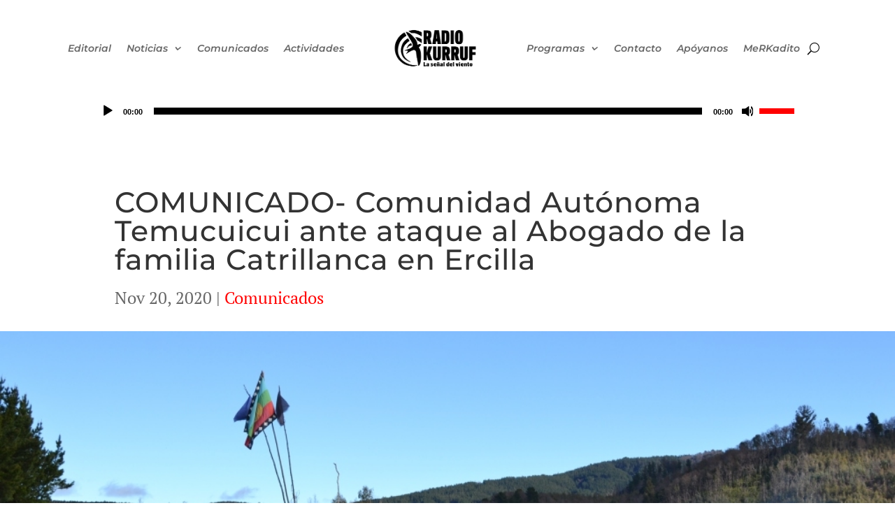

--- FILE ---
content_type: text/html; charset=UTF-8
request_url: https://radiokurruf.org/2020/11/20/comunicado-comunidad-autonoma-temucuicui-ante-ataque-al-abogado-de-la-familia-catrillanca-en-ercilla/
body_size: 13892
content:
<!DOCTYPE html>
<html lang="es">
<head>
	<meta charset="UTF-8" />
<meta http-equiv="X-UA-Compatible" content="IE=edge">
	<link rel="pingback" href="https://radiokurruf.org/xmlrpc.php" />

	<script type="text/javascript">
		document.documentElement.className = 'js';
	</script>
	
	<link rel="preconnect" href="https://fonts.gstatic.com" crossorigin /><meta name='robots' content='index, follow, max-image-preview:large, max-snippet:-1, max-video-preview:-1' />
	<style>img:is([sizes="auto" i], [sizes^="auto," i]) { contain-intrinsic-size: 3000px 1500px }</style>
	
	<!-- This site is optimized with the Yoast SEO plugin v26.2 - https://yoast.com/wordpress/plugins/seo/ -->
	<title>Radio Kurruf &#8212; COMUNICADO- Comunidad Autónoma Temucuicui ante ataque al Abogado de la familia Catrillanca en Ercilla</title>
	<link rel="canonical" href="https://radiokurruf.org/2020/11/20/comunicado-comunidad-autonoma-temucuicui-ante-ataque-al-abogado-de-la-familia-catrillanca-en-ercilla/" />
	<meta property="og:locale" content="es_ES" />
	<meta property="og:type" content="article" />
	<meta property="og:title" content="Radio Kurruf &#8212; COMUNICADO- Comunidad Autónoma Temucuicui ante ataque al Abogado de la familia Catrillanca en Ercilla" />
	<meta property="og:description" content="La comunidad mapuche Autónoma Temucuicui, mediante la presente ante las comunidades y organizaciones mapuche y opinión Publica en general declaramos lo siguiente; &nbsp; &nbsp; 1.&nbsp;&nbsp;&nbsp;&nbsp;&nbsp;&nbsp;Denunciamos el violento atentado contra la vida del abogado Nelson Miranda, ocurrido el sábado 14 de noviembre del presente año en la cuidad de Ercilla, donde el profesional tiene su domicilio [&hellip;]" />
	<meta property="og:url" content="https://radiokurruf.org/2020/11/20/comunicado-comunidad-autonoma-temucuicui-ante-ataque-al-abogado-de-la-familia-catrillanca-en-ercilla/" />
	<meta property="og:site_name" content="Radio Kurruf" />
	<meta property="article:publisher" content="https://www.facebook.com/radiokurruf" />
	<meta property="article:published_time" content="2020-11-20T15:24:08+00:00" />
	<meta property="og:image" content="https://radiokurruf.org/wp-content/uploads/2020/11/foto-comunicado.jpg" />
	<meta property="og:image:width" content="1024" />
	<meta property="og:image:height" content="683" />
	<meta property="og:image:type" content="image/jpeg" />
	<meta name="author" content="Radio Kurruf" />
	<meta name="twitter:card" content="summary_large_image" />
	<meta name="twitter:creator" content="@RadioKurruf" />
	<meta name="twitter:site" content="@RadioKurruf" />
	<script type="application/ld+json" class="yoast-schema-graph">{"@context":"https://schema.org","@graph":[{"@type":"Article","@id":"https://radiokurruf.org/2020/11/20/comunicado-comunidad-autonoma-temucuicui-ante-ataque-al-abogado-de-la-familia-catrillanca-en-ercilla/#article","isPartOf":{"@id":"https://radiokurruf.org/2020/11/20/comunicado-comunidad-autonoma-temucuicui-ante-ataque-al-abogado-de-la-familia-catrillanca-en-ercilla/"},"author":{"name":"Radio Kurruf","@id":"https://radiokurruf.org/#/schema/person/049efb898fef5c85790c206af1fe1f41"},"headline":"COMUNICADO- Comunidad Autónoma Temucuicui ante ataque al Abogado de la familia Catrillanca en Ercilla","datePublished":"2020-11-20T15:24:08+00:00","mainEntityOfPage":{"@id":"https://radiokurruf.org/2020/11/20/comunicado-comunidad-autonoma-temucuicui-ante-ataque-al-abogado-de-la-familia-catrillanca-en-ercilla/"},"wordCount":411,"publisher":{"@id":"https://radiokurruf.org/#organization"},"image":{"@id":"https://radiokurruf.org/2020/11/20/comunicado-comunidad-autonoma-temucuicui-ante-ataque-al-abogado-de-la-familia-catrillanca-en-ercilla/#primaryimage"},"thumbnailUrl":"https://radiokurruf.org/wp-content/uploads/2020/11/foto-comunicado.jpg","articleSection":["Comunicados"],"inLanguage":"es"},{"@type":"WebPage","@id":"https://radiokurruf.org/2020/11/20/comunicado-comunidad-autonoma-temucuicui-ante-ataque-al-abogado-de-la-familia-catrillanca-en-ercilla/","url":"https://radiokurruf.org/2020/11/20/comunicado-comunidad-autonoma-temucuicui-ante-ataque-al-abogado-de-la-familia-catrillanca-en-ercilla/","name":"Radio Kurruf &#8212; COMUNICADO- Comunidad Autónoma Temucuicui ante ataque al Abogado de la familia Catrillanca en Ercilla","isPartOf":{"@id":"https://radiokurruf.org/#website"},"primaryImageOfPage":{"@id":"https://radiokurruf.org/2020/11/20/comunicado-comunidad-autonoma-temucuicui-ante-ataque-al-abogado-de-la-familia-catrillanca-en-ercilla/#primaryimage"},"image":{"@id":"https://radiokurruf.org/2020/11/20/comunicado-comunidad-autonoma-temucuicui-ante-ataque-al-abogado-de-la-familia-catrillanca-en-ercilla/#primaryimage"},"thumbnailUrl":"https://radiokurruf.org/wp-content/uploads/2020/11/foto-comunicado.jpg","datePublished":"2020-11-20T15:24:08+00:00","breadcrumb":{"@id":"https://radiokurruf.org/2020/11/20/comunicado-comunidad-autonoma-temucuicui-ante-ataque-al-abogado-de-la-familia-catrillanca-en-ercilla/#breadcrumb"},"inLanguage":"es","potentialAction":[{"@type":"ReadAction","target":["https://radiokurruf.org/2020/11/20/comunicado-comunidad-autonoma-temucuicui-ante-ataque-al-abogado-de-la-familia-catrillanca-en-ercilla/"]}]},{"@type":"ImageObject","inLanguage":"es","@id":"https://radiokurruf.org/2020/11/20/comunicado-comunidad-autonoma-temucuicui-ante-ataque-al-abogado-de-la-familia-catrillanca-en-ercilla/#primaryimage","url":"https://radiokurruf.org/wp-content/uploads/2020/11/foto-comunicado.jpg","contentUrl":"https://radiokurruf.org/wp-content/uploads/2020/11/foto-comunicado.jpg","width":1024,"height":683},{"@type":"BreadcrumbList","@id":"https://radiokurruf.org/2020/11/20/comunicado-comunidad-autonoma-temucuicui-ante-ataque-al-abogado-de-la-familia-catrillanca-en-ercilla/#breadcrumb","itemListElement":[{"@type":"ListItem","position":1,"name":"Portada","item":"https://radiokurruf.org/"},{"@type":"ListItem","position":2,"name":"COMUNICADO- Comunidad Autónoma Temucuicui ante ataque al Abogado de la familia Catrillanca en Ercilla"}]},{"@type":"WebSite","@id":"https://radiokurruf.org/#website","url":"https://radiokurruf.org/","name":"Radio Kurruf","description":"La señal del viento","publisher":{"@id":"https://radiokurruf.org/#organization"},"potentialAction":[{"@type":"SearchAction","target":{"@type":"EntryPoint","urlTemplate":"https://radiokurruf.org/?s={search_term_string}"},"query-input":{"@type":"PropertyValueSpecification","valueRequired":true,"valueName":"search_term_string"}}],"inLanguage":"es"},{"@type":"Organization","@id":"https://radiokurruf.org/#organization","name":"Radio Kurruf","url":"https://radiokurruf.org/","logo":{"@type":"ImageObject","inLanguage":"es","@id":"https://radiokurruf.org/#/schema/logo/image/","url":"https://radiokurruf.org/wp-content/uploads/2021/06/kurruf_logo_bn-03-400.jpg","contentUrl":"https://radiokurruf.org/wp-content/uploads/2021/06/kurruf_logo_bn-03-400.jpg","width":400,"height":400,"caption":"Radio Kurruf"},"image":{"@id":"https://radiokurruf.org/#/schema/logo/image/"},"sameAs":["https://www.facebook.com/radiokurruf","https://x.com/RadioKurruf"]},{"@type":"Person","@id":"https://radiokurruf.org/#/schema/person/049efb898fef5c85790c206af1fe1f41","name":"Radio Kurruf","url":"https://radiokurruf.org/author/radiokurruf/"}]}</script>
	<!-- / Yoast SEO plugin. -->


<link rel="alternate" type="application/rss+xml" title="Radio Kurruf &raquo; Feed" href="https://radiokurruf.org/feed/" />
<link rel="alternate" type="application/rss+xml" title="Radio Kurruf &raquo; Feed de los comentarios" href="https://radiokurruf.org/comments/feed/" />
<meta content="Divi v.4.14.8" name="generator"/><link rel='stylesheet' id='wp-block-library-css' href='https://radiokurruf.org/wp-includes/css/dist/block-library/style.min.css?ver=6.8.3' type='text/css' media='all' />
<style id='classic-theme-styles-inline-css' type='text/css'>
/*! This file is auto-generated */
.wp-block-button__link{color:#fff;background-color:#32373c;border-radius:9999px;box-shadow:none;text-decoration:none;padding:calc(.667em + 2px) calc(1.333em + 2px);font-size:1.125em}.wp-block-file__button{background:#32373c;color:#fff;text-decoration:none}
</style>
<style id='global-styles-inline-css' type='text/css'>
:root{--wp--preset--aspect-ratio--square: 1;--wp--preset--aspect-ratio--4-3: 4/3;--wp--preset--aspect-ratio--3-4: 3/4;--wp--preset--aspect-ratio--3-2: 3/2;--wp--preset--aspect-ratio--2-3: 2/3;--wp--preset--aspect-ratio--16-9: 16/9;--wp--preset--aspect-ratio--9-16: 9/16;--wp--preset--color--black: #000000;--wp--preset--color--cyan-bluish-gray: #abb8c3;--wp--preset--color--white: #ffffff;--wp--preset--color--pale-pink: #f78da7;--wp--preset--color--vivid-red: #cf2e2e;--wp--preset--color--luminous-vivid-orange: #ff6900;--wp--preset--color--luminous-vivid-amber: #fcb900;--wp--preset--color--light-green-cyan: #7bdcb5;--wp--preset--color--vivid-green-cyan: #00d084;--wp--preset--color--pale-cyan-blue: #8ed1fc;--wp--preset--color--vivid-cyan-blue: #0693e3;--wp--preset--color--vivid-purple: #9b51e0;--wp--preset--gradient--vivid-cyan-blue-to-vivid-purple: linear-gradient(135deg,rgba(6,147,227,1) 0%,rgb(155,81,224) 100%);--wp--preset--gradient--light-green-cyan-to-vivid-green-cyan: linear-gradient(135deg,rgb(122,220,180) 0%,rgb(0,208,130) 100%);--wp--preset--gradient--luminous-vivid-amber-to-luminous-vivid-orange: linear-gradient(135deg,rgba(252,185,0,1) 0%,rgba(255,105,0,1) 100%);--wp--preset--gradient--luminous-vivid-orange-to-vivid-red: linear-gradient(135deg,rgba(255,105,0,1) 0%,rgb(207,46,46) 100%);--wp--preset--gradient--very-light-gray-to-cyan-bluish-gray: linear-gradient(135deg,rgb(238,238,238) 0%,rgb(169,184,195) 100%);--wp--preset--gradient--cool-to-warm-spectrum: linear-gradient(135deg,rgb(74,234,220) 0%,rgb(151,120,209) 20%,rgb(207,42,186) 40%,rgb(238,44,130) 60%,rgb(251,105,98) 80%,rgb(254,248,76) 100%);--wp--preset--gradient--blush-light-purple: linear-gradient(135deg,rgb(255,206,236) 0%,rgb(152,150,240) 100%);--wp--preset--gradient--blush-bordeaux: linear-gradient(135deg,rgb(254,205,165) 0%,rgb(254,45,45) 50%,rgb(107,0,62) 100%);--wp--preset--gradient--luminous-dusk: linear-gradient(135deg,rgb(255,203,112) 0%,rgb(199,81,192) 50%,rgb(65,88,208) 100%);--wp--preset--gradient--pale-ocean: linear-gradient(135deg,rgb(255,245,203) 0%,rgb(182,227,212) 50%,rgb(51,167,181) 100%);--wp--preset--gradient--electric-grass: linear-gradient(135deg,rgb(202,248,128) 0%,rgb(113,206,126) 100%);--wp--preset--gradient--midnight: linear-gradient(135deg,rgb(2,3,129) 0%,rgb(40,116,252) 100%);--wp--preset--font-size--small: 13px;--wp--preset--font-size--medium: 20px;--wp--preset--font-size--large: 36px;--wp--preset--font-size--x-large: 42px;--wp--preset--spacing--20: 0.44rem;--wp--preset--spacing--30: 0.67rem;--wp--preset--spacing--40: 1rem;--wp--preset--spacing--50: 1.5rem;--wp--preset--spacing--60: 2.25rem;--wp--preset--spacing--70: 3.38rem;--wp--preset--spacing--80: 5.06rem;--wp--preset--shadow--natural: 6px 6px 9px rgba(0, 0, 0, 0.2);--wp--preset--shadow--deep: 12px 12px 50px rgba(0, 0, 0, 0.4);--wp--preset--shadow--sharp: 6px 6px 0px rgba(0, 0, 0, 0.2);--wp--preset--shadow--outlined: 6px 6px 0px -3px rgba(255, 255, 255, 1), 6px 6px rgba(0, 0, 0, 1);--wp--preset--shadow--crisp: 6px 6px 0px rgba(0, 0, 0, 1);}:where(.is-layout-flex){gap: 0.5em;}:where(.is-layout-grid){gap: 0.5em;}body .is-layout-flex{display: flex;}.is-layout-flex{flex-wrap: wrap;align-items: center;}.is-layout-flex > :is(*, div){margin: 0;}body .is-layout-grid{display: grid;}.is-layout-grid > :is(*, div){margin: 0;}:where(.wp-block-columns.is-layout-flex){gap: 2em;}:where(.wp-block-columns.is-layout-grid){gap: 2em;}:where(.wp-block-post-template.is-layout-flex){gap: 1.25em;}:where(.wp-block-post-template.is-layout-grid){gap: 1.25em;}.has-black-color{color: var(--wp--preset--color--black) !important;}.has-cyan-bluish-gray-color{color: var(--wp--preset--color--cyan-bluish-gray) !important;}.has-white-color{color: var(--wp--preset--color--white) !important;}.has-pale-pink-color{color: var(--wp--preset--color--pale-pink) !important;}.has-vivid-red-color{color: var(--wp--preset--color--vivid-red) !important;}.has-luminous-vivid-orange-color{color: var(--wp--preset--color--luminous-vivid-orange) !important;}.has-luminous-vivid-amber-color{color: var(--wp--preset--color--luminous-vivid-amber) !important;}.has-light-green-cyan-color{color: var(--wp--preset--color--light-green-cyan) !important;}.has-vivid-green-cyan-color{color: var(--wp--preset--color--vivid-green-cyan) !important;}.has-pale-cyan-blue-color{color: var(--wp--preset--color--pale-cyan-blue) !important;}.has-vivid-cyan-blue-color{color: var(--wp--preset--color--vivid-cyan-blue) !important;}.has-vivid-purple-color{color: var(--wp--preset--color--vivid-purple) !important;}.has-black-background-color{background-color: var(--wp--preset--color--black) !important;}.has-cyan-bluish-gray-background-color{background-color: var(--wp--preset--color--cyan-bluish-gray) !important;}.has-white-background-color{background-color: var(--wp--preset--color--white) !important;}.has-pale-pink-background-color{background-color: var(--wp--preset--color--pale-pink) !important;}.has-vivid-red-background-color{background-color: var(--wp--preset--color--vivid-red) !important;}.has-luminous-vivid-orange-background-color{background-color: var(--wp--preset--color--luminous-vivid-orange) !important;}.has-luminous-vivid-amber-background-color{background-color: var(--wp--preset--color--luminous-vivid-amber) !important;}.has-light-green-cyan-background-color{background-color: var(--wp--preset--color--light-green-cyan) !important;}.has-vivid-green-cyan-background-color{background-color: var(--wp--preset--color--vivid-green-cyan) !important;}.has-pale-cyan-blue-background-color{background-color: var(--wp--preset--color--pale-cyan-blue) !important;}.has-vivid-cyan-blue-background-color{background-color: var(--wp--preset--color--vivid-cyan-blue) !important;}.has-vivid-purple-background-color{background-color: var(--wp--preset--color--vivid-purple) !important;}.has-black-border-color{border-color: var(--wp--preset--color--black) !important;}.has-cyan-bluish-gray-border-color{border-color: var(--wp--preset--color--cyan-bluish-gray) !important;}.has-white-border-color{border-color: var(--wp--preset--color--white) !important;}.has-pale-pink-border-color{border-color: var(--wp--preset--color--pale-pink) !important;}.has-vivid-red-border-color{border-color: var(--wp--preset--color--vivid-red) !important;}.has-luminous-vivid-orange-border-color{border-color: var(--wp--preset--color--luminous-vivid-orange) !important;}.has-luminous-vivid-amber-border-color{border-color: var(--wp--preset--color--luminous-vivid-amber) !important;}.has-light-green-cyan-border-color{border-color: var(--wp--preset--color--light-green-cyan) !important;}.has-vivid-green-cyan-border-color{border-color: var(--wp--preset--color--vivid-green-cyan) !important;}.has-pale-cyan-blue-border-color{border-color: var(--wp--preset--color--pale-cyan-blue) !important;}.has-vivid-cyan-blue-border-color{border-color: var(--wp--preset--color--vivid-cyan-blue) !important;}.has-vivid-purple-border-color{border-color: var(--wp--preset--color--vivid-purple) !important;}.has-vivid-cyan-blue-to-vivid-purple-gradient-background{background: var(--wp--preset--gradient--vivid-cyan-blue-to-vivid-purple) !important;}.has-light-green-cyan-to-vivid-green-cyan-gradient-background{background: var(--wp--preset--gradient--light-green-cyan-to-vivid-green-cyan) !important;}.has-luminous-vivid-amber-to-luminous-vivid-orange-gradient-background{background: var(--wp--preset--gradient--luminous-vivid-amber-to-luminous-vivid-orange) !important;}.has-luminous-vivid-orange-to-vivid-red-gradient-background{background: var(--wp--preset--gradient--luminous-vivid-orange-to-vivid-red) !important;}.has-very-light-gray-to-cyan-bluish-gray-gradient-background{background: var(--wp--preset--gradient--very-light-gray-to-cyan-bluish-gray) !important;}.has-cool-to-warm-spectrum-gradient-background{background: var(--wp--preset--gradient--cool-to-warm-spectrum) !important;}.has-blush-light-purple-gradient-background{background: var(--wp--preset--gradient--blush-light-purple) !important;}.has-blush-bordeaux-gradient-background{background: var(--wp--preset--gradient--blush-bordeaux) !important;}.has-luminous-dusk-gradient-background{background: var(--wp--preset--gradient--luminous-dusk) !important;}.has-pale-ocean-gradient-background{background: var(--wp--preset--gradient--pale-ocean) !important;}.has-electric-grass-gradient-background{background: var(--wp--preset--gradient--electric-grass) !important;}.has-midnight-gradient-background{background: var(--wp--preset--gradient--midnight) !important;}.has-small-font-size{font-size: var(--wp--preset--font-size--small) !important;}.has-medium-font-size{font-size: var(--wp--preset--font-size--medium) !important;}.has-large-font-size{font-size: var(--wp--preset--font-size--large) !important;}.has-x-large-font-size{font-size: var(--wp--preset--font-size--x-large) !important;}
:where(.wp-block-post-template.is-layout-flex){gap: 1.25em;}:where(.wp-block-post-template.is-layout-grid){gap: 1.25em;}
:where(.wp-block-columns.is-layout-flex){gap: 2em;}:where(.wp-block-columns.is-layout-grid){gap: 2em;}
:root :where(.wp-block-pullquote){font-size: 1.5em;line-height: 1.6;}
</style>
<link rel='stylesheet' id='divi-style-css' href='https://radiokurruf.org/wp-content/themes/Divi/style-static.min.css?ver=4.14.8' type='text/css' media='all' />
<link rel="https://api.w.org/" href="https://radiokurruf.org/wp-json/" /><link rel="alternate" title="JSON" type="application/json" href="https://radiokurruf.org/wp-json/wp/v2/posts/21210" /><link rel="EditURI" type="application/rsd+xml" title="RSD" href="https://radiokurruf.org/xmlrpc.php?rsd" />
<meta name="generator" content="WordPress 6.8.3" />
<link rel='shortlink' href='https://radiokurruf.org/?p=21210' />
<link rel="alternate" title="oEmbed (JSON)" type="application/json+oembed" href="https://radiokurruf.org/wp-json/oembed/1.0/embed?url=https%3A%2F%2Fradiokurruf.org%2F2020%2F11%2F20%2Fcomunicado-comunidad-autonoma-temucuicui-ante-ataque-al-abogado-de-la-familia-catrillanca-en-ercilla%2F" />
<link rel="alternate" title="oEmbed (XML)" type="text/xml+oembed" href="https://radiokurruf.org/wp-json/oembed/1.0/embed?url=https%3A%2F%2Fradiokurruf.org%2F2020%2F11%2F20%2Fcomunicado-comunidad-autonoma-temucuicui-ante-ataque-al-abogado-de-la-familia-catrillanca-en-ercilla%2F&#038;format=xml" />
<meta name="viewport" content="width=device-width, initial-scale=1.0, maximum-scale=1.0, user-scalable=0" /><link rel="icon" href="https://radiokurruf.org/wp-content/uploads/2021/11/RK_icon-100x100.png" sizes="32x32" />
<link rel="icon" href="https://radiokurruf.org/wp-content/uploads/2021/11/RK_icon-300x300.png" sizes="192x192" />
<link rel="apple-touch-icon" href="https://radiokurruf.org/wp-content/uploads/2021/11/RK_icon-300x300.png" />
<meta name="msapplication-TileImage" content="https://radiokurruf.org/wp-content/uploads/2021/11/RK_icon-300x300.png" />
<link rel="stylesheet" id="et-divi-customizer-global-cached-inline-styles" href="https://radiokurruf.org/wp-content/et-cache/global/et-divi-customizer-global.min.css?ver=1768446941" /></head>
<body class="wp-singular post-template-default single single-post postid-21210 single-format-standard wp-theme-Divi et-tb-has-template et-tb-has-header et-tb-has-body et-tb-has-footer et_pb_button_helper_class et_cover_background et_pb_gutter osx et_pb_gutters3 et_smooth_scroll et_divi_theme et-db">
	<div id="page-container">
<div id="et-boc" class="et-boc">
			
		<header class="et-l et-l--header">
			<div class="et_builder_inner_content et_pb_gutters3">
		<div class="et_pb_section et_pb_section_0_tb_header et_pb_with_background et_section_regular" >
				
				
				
				
					<div class="et_pb_row et_pb_row_0_tb_header et_pb_row--with-menu">
				<div class="et_pb_column et_pb_column_4_4 et_pb_column_0_tb_header  et_pb_css_mix_blend_mode_passthrough et-last-child et_pb_column--with-menu">
				
				
				<div class="et_pb_module et_pb_menu et_pb_menu_0_tb_header et_pb_bg_layout_light  et_pb_text_align_left et_dropdown_animation_fade et_pb_menu--with-logo et_pb_menu--style-inline_centered_logo">
					
					
					<div class="et_pb_menu_inner_container clearfix">
						<div class="et_pb_menu__logo-wrap">
			  <div class="et_pb_menu__logo">
				<a href="https://radiokurruf.org/" ><img fetchpriority="high" decoding="async" width="500" height="323" src="https://radiokurruf.org/wp-content/uploads/2021/11/kurruf_logo_bn-01.png" alt="" srcset="https://radiokurruf.org/wp-content/uploads/2021/11/kurruf_logo_bn-01.png 500w, https://radiokurruf.org/wp-content/uploads/2021/11/kurruf_logo_bn-01-480x310.png 480w" sizes="(min-width: 0px) and (max-width: 480px) 480px, (min-width: 481px) 500px, 100vw" class="wp-image-24110" /></a>
			  </div>
			</div>
						<div class="et_pb_menu__wrap">
							
							<div class="et_pb_menu__menu">
								<nav class="et-menu-nav"><ul id="menu-principal" class="et-menu nav"><li class="et_pb_menu_page_id-12471 menu-item menu-item-type-post_type menu-item-object-page menu-item-23182"><a href="https://radiokurruf.org/editorial/">Editorial</a></li>
<li class="et_pb_menu_page_id-313 menu-item menu-item-type-taxonomy menu-item-object-category menu-item-has-children menu-item-23168"><a href="https://radiokurruf.org/category/not/">Noticias</a>
<ul class="sub-menu">
	<li class="et_pb_menu_page_id-5 menu-item menu-item-type-taxonomy menu-item-object-category menu-item-23170"><a href="https://radiokurruf.org/category/articulo/">Artículos / Reportajes / Entrevistas</a></li>
	<li class="et_pb_menu_page_id-2 menu-item menu-item-type-taxonomy menu-item-object-category menu-item-23631"><a href="https://radiokurruf.org/category/abya-yala/">Abya Yala</a></li>
	<li class="et_pb_menu_page_id-20 menu-item menu-item-type-taxonomy menu-item-object-category menu-item-23171"><a href="https://radiokurruf.org/category/internacional/">Internacional</a></li>
</ul>
</li>
<li class="et_pb_menu_page_id-9 menu-item menu-item-type-taxonomy menu-item-object-category current-post-ancestor current-menu-parent current-post-parent menu-item-23632"><a href="https://radiokurruf.org/category/comunicado/">Comunicados</a></li>
<li class="et_pb_menu_page_id-3 menu-item menu-item-type-taxonomy menu-item-object-category menu-item-23172"><a href="https://radiokurruf.org/category/actividades/">Actividades</a></li>
<li class="et_pb_menu_page_id-25074 menu-item menu-item-type-custom menu-item-object-custom menu-item-has-children menu-item-25074"><a href="#">Programas</a>
<ul class="sub-menu">
	<li class="et_pb_menu_page_id-23 menu-item menu-item-type-taxonomy menu-item-object-category menu-item-23173"><a href="https://radiokurruf.org/category/programas/">Podcasts</a></li>
	<li class="et_pb_menu_page_id-23634 menu-item menu-item-type-custom menu-item-object-custom menu-item-23634"><a href="https://estudio.radiokurruf.org">Estudio Virtual</a></li>
</ul>
</li>
<li class="et_pb_menu_page_id-11375 menu-item menu-item-type-post_type menu-item-object-page menu-item-23189"><a href="https://radiokurruf.org/contacto/">Contacto</a></li>
<li class="et_pb_menu_page_id-23490 menu-item menu-item-type-post_type menu-item-object-page menu-item-23544"><a href="https://radiokurruf.org/apoyo/">Apóyanos</a></li>
<li class="et_pb_menu_page_id-26834 menu-item menu-item-type-post_type menu-item-object-page menu-item-27002"><a href="https://radiokurruf.org/tienda/">MeRKadito</a></li>
</ul></nav>
							</div>
							<button type="button" class="et_pb_menu__icon et_pb_menu__search-button"></button>
							<div class="et_mobile_nav_menu">
				<div class="mobile_nav closed">
					<span class="mobile_menu_bar"></span>
				</div>
			</div>
						</div>
						<div class="et_pb_menu__search-container et_pb_menu__search-container--disabled">
				<div class="et_pb_menu__search">
					<form role="search" method="get" class="et_pb_menu__search-form" action="https://radiokurruf.org/">
						<input type="search" class="et_pb_menu__search-input" placeholder="Buscar …" name="s" title="Buscar:" />
					</form>
					<button type="button" class="et_pb_menu__icon et_pb_menu__close-search-button"></button>
				</div>
			</div>
					</div>
				</div>
			</div>
				
				
			</div>
				
				
			</div><div class="et_pb_section et_pb_section_1_tb_header et_pb_fullwidth_section et_section_regular" >
				
				
				
				
					<div class="et_pb_module et_pb_fullwidth_code et_pb_fullwidth_code_0_tb_header  et_pb_text_align_left">
				
				
				<div class="et_pb_code_inner"><!--[if lt IE 9]><script>document.createElement('audio');</script><![endif]-->
<audio class="wp-audio-shortcode" id="audio-21210-1" preload="none" style="width: 100%;" controls="controls"><source type="audio/mpeg" src="https://radio.latina.red/radiokurruf.mp3?_=1" /><a href="https://radio.latina.red/radiokurruf.mp3">https://radio.latina.red/radiokurruf.mp3</a></audio></div>
			</div>
				
				
			</div>		</div>
	</header>
	<div id="et-main-area">
	
    <div id="main-content">
    <div class="et-l et-l--body">
			<div class="et_builder_inner_content et_pb_gutters3">
		<div id="titulo-container" class="et_pb_section et_pb_section_0_tb_body et_section_regular" >
				
				
				
				
					<div id="titulo-letra" class="et_pb_row et_pb_row_0_tb_body">
				<div class="et_pb_column et_pb_column_4_4 et_pb_column_0_tb_body  et_pb_css_mix_blend_mode_passthrough et-last-child">
				
				
				<div class="et_pb_module et_pb_post_title et_pb_post_title_0_tb_body et_pb_bg_layout_light  et_pb_text_align_left"   >
				
				
				
				<div class="et_pb_title_container">
					<h1 class="entry-title">COMUNICADO- Comunidad Autónoma Temucuicui ante ataque al Abogado de la familia Catrillanca en Ercilla</h1><p class="et_pb_title_meta_container"><span class="published">Nov 20, 2020</span> | <a href="https://radiokurruf.org/category/comunicado/" rel="category tag">Comunicados</a></p>
				</div>
				
			</div>
			</div>
				
				
			</div>
				
				
			</div><div id="titulo-noticia" class="et_pb_section et_pb_section_1_tb_body titulo-noticia et_pb_fullwidth_section et_section_regular" >
				
				
				
				
					<div class="et_pb_module et_pb_fullwidth_post_title_0_tb_body et_pb_post_title  et_pb_text_align_left et_pb_bg_layout_dark et_pb_featured_bg"   >
				
				
				
				<div class="et_pb_title_container">
					
				</div>
				
			</div>
				
				
			</div><div class="et_pb_section et_pb_section_2_tb_body et_section_regular" >
				
				
				
				
					<div class="et_pb_row et_pb_row_1_tb_body">
				<div class="et_pb_column et_pb_column_4_4 et_pb_column_1_tb_body  et_pb_css_mix_blend_mode_passthrough et-last-child">
				
				
				<div class="et_pb_module et_pb_post_content et_pb_post_content_0_tb_body">
				
				
				
<p>La comunidad mapuche Autónoma Temucuicui, mediante la presente ante las comunidades y organizaciones mapuche y opinión Publica en general declaramos lo siguiente;</p>



<p>&nbsp; &nbsp; 1.&nbsp;&nbsp;&nbsp;&nbsp;&nbsp;&nbsp;Denunciamos el violento atentado contra la vida del abogado Nelson Miranda, ocurrido el sábado 14 de noviembre del presente año en la cuidad de Ercilla, donde el profesional tiene su domicilio particular cercano a la comisaria de la ciudad. momentos antes que comience la marcha en aniversario del asesinato del weichafe Camilo Catrillanca, y existiendo una fuerte presencia de Carabineros de fuerzas especiales incluyendo vehículos blindados, drones que sobrevolaban el área, que recibe gran cantidad de impactos balísticos contra su casa, los que provenían desde la calle, que lo obligan a refugiarse en el baño donde debe permanecer tendido en el piso para no ser alcanzado por los proyectiles que atravesaron su domicilio.</p>



<p>2.&nbsp; &nbsp; &nbsp; &nbsp;&nbsp;Es una situación muy grave ya que no solo busca amedrentar a quienes apoyan al pueblo Mapuche y sus movilizaciones, sino que además con este hecho buscaban provocar un homicidio con el fin de imputarlo a las movilizaciones realizadas ese día, en el contexto del aniversario del asesinato de Camilo Catrillanca.</p>



<p>3.&nbsp;&nbsp;&nbsp;&nbsp;&nbsp;&nbsp;Apoyamos al hermano Nelson Miranda, quien es un reconocido defensor de los derechos del pueblo mapuche, defiende distintos procesos judiciales donde se ha involucrado autoridades mapuche además es querellante en el juicio que se realiza en Angol, contra los asesinos del peñi Camilo, estaremos atentos a este tipo de acciones que se vienen desarrollando por civiles desconocidos que tienen acceso a armas de grueso calibre, informaciones entregado por las policías e inteligencias chilena y que se han vuelto sistemáticas lo que nos lleva a pensar en la existencia de grupos organizados y armados que operan con toda la impunidad y el apoyo del gobierno.</p>



<p>4.&nbsp;&nbsp;&nbsp;&nbsp;&nbsp;&nbsp;Hacemos un llamado al pueblo Mapuche movilizado a estar atentos a estos hechos, así como a los grupos armados paramilitares, para extremar las medidas de precaución, considerando que estos están al servicio de las empresas forestales, de los latifundistas y con amplia protección del gobierno de Piñera.</p>



<p>Libertad a los presos políticos mapuche.</p>



<p><strong>Comunidad Autónoma Temucuicui</strong></p>



<p>Temucuicui jueves 19 de noviembre de 2020</p>

			</div>
			</div>
				
				
			</div>
				
				
			</div><div class="et_pb_section et_pb_section_3_tb_body et_section_regular" >
				
				
				
				
					<div class="et_pb_row et_pb_row_2_tb_body">
				<div class="et_pb_column et_pb_column_4_4 et_pb_column_2_tb_body  et_pb_css_mix_blend_mode_passthrough et-last-child">
				
				
				<div class="et_pb_module et_pb_divider et_pb_divider_0_tb_body et_pb_divider_position_ et_pb_space"><div class="et_pb_divider_internal"></div></div>
			</div>
				
				
			</div>
				
				
			</div><div class="et_pb_section et_pb_section_4_tb_body et_section_regular" >
				
				
				
				
					<div class="et_pb_row et_pb_row_3_tb_body">
				<div class="et_pb_column et_pb_column_4_4 et_pb_column_3_tb_body  et_pb_css_mix_blend_mode_passthrough et-last-child">
				
				
				<div class="et_pb_module et_pb_comments_0_tb_body et_pb_comments_module et_pb_bg_layout_light et_pb_no_comments_count">
				
				
				

<section id="comment-wrap">
	<h1 id="comments" class="page_title">0 comentarios</h1>
		   <div id="comment-section" class="nocomments">
		  
		  	   </div>
		
	</section>

			</div>
			</div>
				
				
			</div>
				
				
			</div>		</div>
	</div>
	    </div>
    
	<footer class="et-l et-l--footer">
			<div class="et_builder_inner_content et_pb_gutters3"><div class="et_pb_section et_pb_section_0_tb_footer footer-link et_pb_with_background et_section_regular" >
				
				
				
				
					<div class="et_pb_row et_pb_row_0_tb_footer et_pb_equal_columns">
				<div class="et_pb_column et_pb_column_2_3 et_pb_column_0_tb_footer  et_pb_css_mix_blend_mode_passthrough">
				
				
				<div class="et_pb_module et_pb_image et_pb_image_0_tb_footer">
				
				
				<span class="et_pb_image_wrap "><img loading="lazy" decoding="async" width="150" height="73" src="https://radiokurruf.org/wp-content/uploads/2021/06/kurruf_app_footer.png" alt="" title="kurruf_app_footer" class="wp-image-23215" /></span>
			</div><div class="et_pb_button_module_wrapper et_pb_button_0_tb_footer_wrapper et_pb_button_alignment_left et_pb_button_alignment_phone_center et_pb_module ">
				<a class="et_pb_button et_pb_button_0_tb_footer et_pb_bg_layout_dark" href="/apoyo">CÓMO APOYARNOS</a>
			</div><div class="et_pb_module et_pb_text et_pb_text_0_tb_footer  et_pb_text_align_left et_pb_bg_layout_dark">
				
				
				<div class="et_pb_text_inner"><h6>EscuchA EN <span style="color: #ff0f0f;"><a href="http://radiokurruf.org/2018/09/24/escucha-desde-tu-movil-ahora-disponible-la-app-de-radio-kvrruf/" style="color: #ff0f0f;"><span style="color: #ff0000;">LA APP</span></a></span> PARA mÓviles (android)</h6>
<ul>
<li></li>
</ul></div>
			</div>
			</div><div class="et_pb_column et_pb_column_1_3 et_pb_column_1_tb_footer  et_pb_css_mix_blend_mode_passthrough et-last-child">
				
				
				<div class="et_pb_module et_pb_image et_pb_image_1_tb_footer">
				
				
				<span class="et_pb_image_wrap "><img loading="lazy" decoding="async" width="1376" height="1624" src="https://radiokurruf.org/wp-content/uploads/2021/07/radio_latina_byn-150x150-1.png" alt="" title="radio_latina_byn-150x150" srcset="https://radiokurruf.org/wp-content/uploads/2021/07/radio_latina_byn-150x150-1.png 1376w, https://radiokurruf.org/wp-content/uploads/2021/07/radio_latina_byn-150x150-1-1280x1511.png 1280w, https://radiokurruf.org/wp-content/uploads/2021/07/radio_latina_byn-150x150-1-980x1157.png 980w, https://radiokurruf.org/wp-content/uploads/2021/07/radio_latina_byn-150x150-1-480x567.png 480w" sizes="auto, (min-width: 0px) and (max-width: 480px) 480px, (min-width: 481px) and (max-width: 980px) 980px, (min-width: 981px) and (max-width: 1280px) 1280px, (min-width: 1281px) 1376px, 100vw" class="wp-image-23296" /></span>
			</div><div class="et_pb_module et_pb_text et_pb_text_1_tb_footer  et_pb_text_align_left et_pb_bg_layout_dark">
				
				
				<div class="et_pb_text_inner" data-et-multi-view="{&quot;schema&quot;:{&quot;content&quot;:{&quot;desktop&quot;:&quot;&lt;blockquote&gt;&lt;p&gt;&lt;strong&gt;Radio Kvrruf&lt;\/strong&gt; se escucha en el servidor aut\u00f3nomo de&lt;span&gt; &lt;a href=\&quot;https:\/\/numerica.latina.red\/product\/radio-en-linea\/\&quot; target=\&quot;_blank\&quot; rel=\&quot;noopener\&quot;&gt;&lt;span style=\&quot;color: #8c8c8c;\&quot;&gt;Numerica\u00a0Latina\u00a0Red&lt;\/span&gt;&lt;\/a&gt;&lt;\/span&gt;&lt;\/p&gt;&lt;\/blockquote&gt;&quot;,&quot;tablet&quot;:&quot;&lt;a href=\&quot;https:\/\/numerica.latina.red\/product\/radio-en-linea\/\&quot; target=\&quot;_blank\&quot; rel=\&quot;noopener\&quot;&gt;&lt;br \/&gt;\nNumerica Latina Red&lt;br \/&gt;\n&lt;\/a&gt;&lt;br \/&gt;\n&quot;,&quot;phone&quot;:&quot;&quot;}},&quot;slug&quot;:&quot;et_pb_text&quot;}" data-et-multi-view-load-tablet-hidden="true" data-et-multi-view-load-phone-hidden="true"><blockquote><p><strong>Radio Kvrruf</strong> se escucha en el servidor autónomo de<span> <a href="https://numerica.latina.red/product/radio-en-linea/" target="_blank" rel="noopener"><span style="color: #8c8c8c;">Numerica Latina Red</span></a></span></p></blockquote></div>
			</div>
			</div>
				
				
			</div><div class="et_pb_row et_pb_row_1_tb_footer">
				<div class="et_pb_column et_pb_column_4_4 et_pb_column_2_tb_footer  et_pb_css_mix_blend_mode_passthrough et-last-child">
				
				
				<div class="et_pb_module et_pb_image et_pb_image_2_tb_footer">
				
				
				<span class="et_pb_image_wrap "><img loading="lazy" decoding="async" width="300" height="102" src="https://radiokurruf.org/wp-content/uploads/2021/07/lpp-300x102.png" alt="Lincencia de Producción de Pares" title="PPL" srcset="https://radiokurruf.org/wp-content/uploads/2021/07/lpp-300x102.png 300w, https://radiokurruf.org/wp-content/uploads/2021/07/lpp.png 475w" sizes="auto, (max-width: 300px) 100vw, 300px" class="wp-image-23309" /></span>
			</div><div id="footer_lpp" class="et_pb_module et_pb_text et_pb_text_2_tb_footer  et_pb_text_align_justified et_pb_text_align_center-phone et_pb_bg_layout_light">
				
				
				<div class="et_pb_text_inner" data-et-multi-view="{&quot;schema&quot;:{&quot;content&quot;:{&quot;desktop&quot;:&quot;&lt;h4&gt;&lt;span&gt;COMPARTE Y DIFUNDE MEDIOS LIBRES&lt;\/span&gt;&lt;\/h4&gt;\n&lt;p&gt;Informaci\u00f3n liberada bajo la &lt;span&gt;&lt;a href=\&quot;https:\/\/endefensadelsl.org\/ppl_deed_es.html\&quot; style=\&quot;color: #ff0c00;\&quot;&gt;Licencia de Producci\u00f3n de Pares&lt;\/a&gt;.&lt;\/span&gt; Puedes &lt;strong&gt;compartirla, usarla y difundirla&lt;\/strong&gt;, siempre y cuando &lt;u&gt;no sea con fines comerciales&lt;\/u&gt; (salvo para la auto-gesti\u00f3n).&lt;\/p&gt;&quot;,&quot;tablet&quot;:&quot;&lt;p&gt;Informaci\u00f3n liberada bajo la &lt;span&gt;&lt;a href=\&quot;https:\/\/endefensadelsl.org\/ppl_deed_es.html\&quot; style=\&quot;color: #ff0c00;\&quot;&gt;Licencia de Producci\u00f3n de Pares&lt;\/a&gt;.&lt;\/span&gt; Puedes &lt;strong&gt;compartirla, usarla y difundirla&lt;\/strong&gt;, siempre y cuando &lt;u&gt;no sea con fines comerciales&lt;\/u&gt;.&lt;\/p&gt;&quot;}},&quot;slug&quot;:&quot;et_pb_text&quot;}" data-et-multi-view-load-tablet-hidden="true"><h4><span>COMPARTE Y DIFUNDE MEDIOS LIBRES</span></h4>
<p>Información liberada bajo la <span><a href="https://endefensadelsl.org/ppl_deed_es.html" style="color: #ff0c00;">Licencia de Producción de Pares</a>.</span> Puedes <strong>compartirla, usarla y difundirla</strong>, siempre y cuando <u>no sea con fines comerciales</u> (salvo para la auto-gestión).</p></div>
			</div>
			</div>
				
				
			</div>
				
				
			</div>		</div>
	</footer>
		</div>

			
		</div>
		</div>

			<script type="speculationrules">
{"prefetch":[{"source":"document","where":{"and":[{"href_matches":"\/*"},{"not":{"href_matches":["\/wp-*.php","\/wp-admin\/*","\/wp-content\/uploads\/*","\/wp-content\/*","\/wp-content\/plugins\/*","\/wp-content\/themes\/Divi\/*","\/*\\?(.+)"]}},{"not":{"selector_matches":"a[rel~=\"nofollow\"]"}},{"not":{"selector_matches":".no-prefetch, .no-prefetch a"}}]},"eagerness":"conservative"}]}
</script>
<style id="et-builder-googlefonts-inline">/* Original: https://fonts.googleapis.com/css?family=Montserrat:100,100italic,200,200italic,300,300italic,regular,italic,500,500italic,600,600italic,700,700italic,800,800italic,900,900italic|PT+Serif:regular,italic,700,700italic|PT+Mono:regular&#038;subset=latin,latin-ext&#038;display=swap *//* User Agent: Mozilla/5.0 (Unknown; Linux x86_64) AppleWebKit/538.1 (KHTML, like Gecko) Safari/538.1 Daum/4.1 */@font-face {font-family: 'Montserrat';font-style: italic;font-weight: 100;font-display: swap;src: url(https://fonts.gstatic.com/s/montserrat/v31/JTUFjIg1_i6t8kCHKm459Wx7xQYXK0vOoz6jq6R8WXZ0ow.ttf) format('truetype');}@font-face {font-family: 'Montserrat';font-style: italic;font-weight: 200;font-display: swap;src: url(https://fonts.gstatic.com/s/montserrat/v31/JTUFjIg1_i6t8kCHKm459Wx7xQYXK0vOoz6jqyR9WXZ0ow.ttf) format('truetype');}@font-face {font-family: 'Montserrat';font-style: italic;font-weight: 300;font-display: swap;src: url(https://fonts.gstatic.com/s/montserrat/v31/JTUFjIg1_i6t8kCHKm459Wx7xQYXK0vOoz6jq_p9WXZ0ow.ttf) format('truetype');}@font-face {font-family: 'Montserrat';font-style: italic;font-weight: 400;font-display: swap;src: url(https://fonts.gstatic.com/s/montserrat/v31/JTUFjIg1_i6t8kCHKm459Wx7xQYXK0vOoz6jq6R9WXZ0ow.ttf) format('truetype');}@font-face {font-family: 'Montserrat';font-style: italic;font-weight: 500;font-display: swap;src: url(https://fonts.gstatic.com/s/montserrat/v31/JTUFjIg1_i6t8kCHKm459Wx7xQYXK0vOoz6jq5Z9WXZ0ow.ttf) format('truetype');}@font-face {font-family: 'Montserrat';font-style: italic;font-weight: 600;font-display: swap;src: url(https://fonts.gstatic.com/s/montserrat/v31/JTUFjIg1_i6t8kCHKm459Wx7xQYXK0vOoz6jq3p6WXZ0ow.ttf) format('truetype');}@font-face {font-family: 'Montserrat';font-style: italic;font-weight: 700;font-display: swap;src: url(https://fonts.gstatic.com/s/montserrat/v31/JTUFjIg1_i6t8kCHKm459Wx7xQYXK0vOoz6jq0N6WXZ0ow.ttf) format('truetype');}@font-face {font-family: 'Montserrat';font-style: italic;font-weight: 800;font-display: swap;src: url(https://fonts.gstatic.com/s/montserrat/v31/JTUFjIg1_i6t8kCHKm459Wx7xQYXK0vOoz6jqyR6WXZ0ow.ttf) format('truetype');}@font-face {font-family: 'Montserrat';font-style: italic;font-weight: 900;font-display: swap;src: url(https://fonts.gstatic.com/s/montserrat/v31/JTUFjIg1_i6t8kCHKm459Wx7xQYXK0vOoz6jqw16WXZ0ow.ttf) format('truetype');}@font-face {font-family: 'Montserrat';font-style: normal;font-weight: 100;font-display: swap;src: url(https://fonts.gstatic.com/s/montserrat/v31/JTUHjIg1_i6t8kCHKm4532VJOt5-QNFgpCtr6Xw3aX8.ttf) format('truetype');}@font-face {font-family: 'Montserrat';font-style: normal;font-weight: 200;font-display: swap;src: url(https://fonts.gstatic.com/s/montserrat/v31/JTUHjIg1_i6t8kCHKm4532VJOt5-QNFgpCvr6Hw3aX8.ttf) format('truetype');}@font-face {font-family: 'Montserrat';font-style: normal;font-weight: 300;font-display: swap;src: url(https://fonts.gstatic.com/s/montserrat/v31/JTUHjIg1_i6t8kCHKm4532VJOt5-QNFgpCs16Hw3aX8.ttf) format('truetype');}@font-face {font-family: 'Montserrat';font-style: normal;font-weight: 400;font-display: swap;src: url(https://fonts.gstatic.com/s/montserrat/v31/JTUHjIg1_i6t8kCHKm4532VJOt5-QNFgpCtr6Hw3aX8.ttf) format('truetype');}@font-face {font-family: 'Montserrat';font-style: normal;font-weight: 500;font-display: swap;src: url(https://fonts.gstatic.com/s/montserrat/v31/JTUHjIg1_i6t8kCHKm4532VJOt5-QNFgpCtZ6Hw3aX8.ttf) format('truetype');}@font-face {font-family: 'Montserrat';font-style: normal;font-weight: 600;font-display: swap;src: url(https://fonts.gstatic.com/s/montserrat/v31/JTUHjIg1_i6t8kCHKm4532VJOt5-QNFgpCu173w3aX8.ttf) format('truetype');}@font-face {font-family: 'Montserrat';font-style: normal;font-weight: 700;font-display: swap;src: url(https://fonts.gstatic.com/s/montserrat/v31/JTUHjIg1_i6t8kCHKm4532VJOt5-QNFgpCuM73w3aX8.ttf) format('truetype');}@font-face {font-family: 'Montserrat';font-style: normal;font-weight: 800;font-display: swap;src: url(https://fonts.gstatic.com/s/montserrat/v31/JTUHjIg1_i6t8kCHKm4532VJOt5-QNFgpCvr73w3aX8.ttf) format('truetype');}@font-face {font-family: 'Montserrat';font-style: normal;font-weight: 900;font-display: swap;src: url(https://fonts.gstatic.com/s/montserrat/v31/JTUHjIg1_i6t8kCHKm4532VJOt5-QNFgpCvC73w3aX8.ttf) format('truetype');}@font-face {font-family: 'PT Mono';font-style: normal;font-weight: 400;font-display: swap;src: url(https://fonts.gstatic.com/s/ptmono/v14/9oRONYoBnWILk-9AnCEzNg.ttf) format('truetype');}@font-face {font-family: 'PT Serif';font-style: italic;font-weight: 400;font-display: swap;src: url(https://fonts.gstatic.com/s/ptserif/v19/EJRTQgYoZZY2vCFuvAFT_rO1dw.ttf) format('truetype');}@font-face {font-family: 'PT Serif';font-style: italic;font-weight: 700;font-display: swap;src: url(https://fonts.gstatic.com/s/ptserif/v19/EJRQQgYoZZY2vCFuvAFT9gaQZyffpQ.ttf) format('truetype');}@font-face {font-family: 'PT Serif';font-style: normal;font-weight: 400;font-display: swap;src: url(https://fonts.gstatic.com/s/ptserif/v19/EJRVQgYoZZY2vCFuvAFYzro.ttf) format('truetype');}@font-face {font-family: 'PT Serif';font-style: normal;font-weight: 700;font-display: swap;src: url(https://fonts.gstatic.com/s/ptserif/v19/EJRSQgYoZZY2vCFuvAnt66qcVy4.ttf) format('truetype');}/* User Agent: Mozilla/5.0 (Windows NT 6.1; WOW64; rv:27.0) Gecko/20100101 Firefox/27.0 */@font-face {font-family: 'Montserrat';font-style: italic;font-weight: 100;font-display: swap;src: url(https://fonts.gstatic.com/l/font?kit=JTUFjIg1_i6t8kCHKm459Wx7xQYXK0vOoz6jq6R8WXZ0oA&skey=2d3c1187d5eede0f&v=v31) format('woff');}@font-face {font-family: 'Montserrat';font-style: italic;font-weight: 200;font-display: swap;src: url(https://fonts.gstatic.com/l/font?kit=JTUFjIg1_i6t8kCHKm459Wx7xQYXK0vOoz6jqyR9WXZ0oA&skey=2d3c1187d5eede0f&v=v31) format('woff');}@font-face {font-family: 'Montserrat';font-style: italic;font-weight: 300;font-display: swap;src: url(https://fonts.gstatic.com/l/font?kit=JTUFjIg1_i6t8kCHKm459Wx7xQYXK0vOoz6jq_p9WXZ0oA&skey=2d3c1187d5eede0f&v=v31) format('woff');}@font-face {font-family: 'Montserrat';font-style: italic;font-weight: 400;font-display: swap;src: url(https://fonts.gstatic.com/l/font?kit=JTUFjIg1_i6t8kCHKm459Wx7xQYXK0vOoz6jq6R9WXZ0oA&skey=2d3c1187d5eede0f&v=v31) format('woff');}@font-face {font-family: 'Montserrat';font-style: italic;font-weight: 500;font-display: swap;src: url(https://fonts.gstatic.com/l/font?kit=JTUFjIg1_i6t8kCHKm459Wx7xQYXK0vOoz6jq5Z9WXZ0oA&skey=2d3c1187d5eede0f&v=v31) format('woff');}@font-face {font-family: 'Montserrat';font-style: italic;font-weight: 600;font-display: swap;src: url(https://fonts.gstatic.com/l/font?kit=JTUFjIg1_i6t8kCHKm459Wx7xQYXK0vOoz6jq3p6WXZ0oA&skey=2d3c1187d5eede0f&v=v31) format('woff');}@font-face {font-family: 'Montserrat';font-style: italic;font-weight: 700;font-display: swap;src: url(https://fonts.gstatic.com/l/font?kit=JTUFjIg1_i6t8kCHKm459Wx7xQYXK0vOoz6jq0N6WXZ0oA&skey=2d3c1187d5eede0f&v=v31) format('woff');}@font-face {font-family: 'Montserrat';font-style: italic;font-weight: 800;font-display: swap;src: url(https://fonts.gstatic.com/l/font?kit=JTUFjIg1_i6t8kCHKm459Wx7xQYXK0vOoz6jqyR6WXZ0oA&skey=2d3c1187d5eede0f&v=v31) format('woff');}@font-face {font-family: 'Montserrat';font-style: italic;font-weight: 900;font-display: swap;src: url(https://fonts.gstatic.com/l/font?kit=JTUFjIg1_i6t8kCHKm459Wx7xQYXK0vOoz6jqw16WXZ0oA&skey=2d3c1187d5eede0f&v=v31) format('woff');}@font-face {font-family: 'Montserrat';font-style: normal;font-weight: 100;font-display: swap;src: url(https://fonts.gstatic.com/l/font?kit=JTUHjIg1_i6t8kCHKm4532VJOt5-QNFgpCtr6Xw3aXw&skey=7bc19f711c0de8f&v=v31) format('woff');}@font-face {font-family: 'Montserrat';font-style: normal;font-weight: 200;font-display: swap;src: url(https://fonts.gstatic.com/l/font?kit=JTUHjIg1_i6t8kCHKm4532VJOt5-QNFgpCvr6Hw3aXw&skey=7bc19f711c0de8f&v=v31) format('woff');}@font-face {font-family: 'Montserrat';font-style: normal;font-weight: 300;font-display: swap;src: url(https://fonts.gstatic.com/l/font?kit=JTUHjIg1_i6t8kCHKm4532VJOt5-QNFgpCs16Hw3aXw&skey=7bc19f711c0de8f&v=v31) format('woff');}@font-face {font-family: 'Montserrat';font-style: normal;font-weight: 400;font-display: swap;src: url(https://fonts.gstatic.com/l/font?kit=JTUHjIg1_i6t8kCHKm4532VJOt5-QNFgpCtr6Hw3aXw&skey=7bc19f711c0de8f&v=v31) format('woff');}@font-face {font-family: 'Montserrat';font-style: normal;font-weight: 500;font-display: swap;src: url(https://fonts.gstatic.com/l/font?kit=JTUHjIg1_i6t8kCHKm4532VJOt5-QNFgpCtZ6Hw3aXw&skey=7bc19f711c0de8f&v=v31) format('woff');}@font-face {font-family: 'Montserrat';font-style: normal;font-weight: 600;font-display: swap;src: url(https://fonts.gstatic.com/l/font?kit=JTUHjIg1_i6t8kCHKm4532VJOt5-QNFgpCu173w3aXw&skey=7bc19f711c0de8f&v=v31) format('woff');}@font-face {font-family: 'Montserrat';font-style: normal;font-weight: 700;font-display: swap;src: url(https://fonts.gstatic.com/l/font?kit=JTUHjIg1_i6t8kCHKm4532VJOt5-QNFgpCuM73w3aXw&skey=7bc19f711c0de8f&v=v31) format('woff');}@font-face {font-family: 'Montserrat';font-style: normal;font-weight: 800;font-display: swap;src: url(https://fonts.gstatic.com/l/font?kit=JTUHjIg1_i6t8kCHKm4532VJOt5-QNFgpCvr73w3aXw&skey=7bc19f711c0de8f&v=v31) format('woff');}@font-face {font-family: 'Montserrat';font-style: normal;font-weight: 900;font-display: swap;src: url(https://fonts.gstatic.com/l/font?kit=JTUHjIg1_i6t8kCHKm4532VJOt5-QNFgpCvC73w3aXw&skey=7bc19f711c0de8f&v=v31) format('woff');}@font-face {font-family: 'PT Mono';font-style: normal;font-weight: 400;font-display: swap;src: url(https://fonts.gstatic.com/l/font?kit=9oRONYoBnWILk-9AnCEzNQ&skey=a4defc8e382ed677&v=v14) format('woff');}@font-face {font-family: 'PT Serif';font-style: italic;font-weight: 400;font-display: swap;src: url(https://fonts.gstatic.com/l/font?kit=EJRTQgYoZZY2vCFuvAFT_rO1dA&skey=caf1b69f1774cae7&v=v19) format('woff');}@font-face {font-family: 'PT Serif';font-style: italic;font-weight: 700;font-display: swap;src: url(https://fonts.gstatic.com/l/font?kit=EJRQQgYoZZY2vCFuvAFT9gaQZyffpg&skey=8c21167c941ad566&v=v19) format('woff');}@font-face {font-family: 'PT Serif';font-style: normal;font-weight: 400;font-display: swap;src: url(https://fonts.gstatic.com/l/font?kit=EJRVQgYoZZY2vCFuvAFYzrk&skey=e37119e9cd703ddf&v=v19) format('woff');}@font-face {font-family: 'PT Serif';font-style: normal;font-weight: 700;font-display: swap;src: url(https://fonts.gstatic.com/l/font?kit=EJRSQgYoZZY2vCFuvAnt66qcVy0&skey=f3f4fc2f289c7d5b&v=v19) format('woff');}/* User Agent: Mozilla/5.0 (Windows NT 6.3; rv:39.0) Gecko/20100101 Firefox/39.0 */@font-face {font-family: 'Montserrat';font-style: italic;font-weight: 100;font-display: swap;src: url(https://fonts.gstatic.com/s/montserrat/v31/JTUFjIg1_i6t8kCHKm459Wx7xQYXK0vOoz6jq6R8WXZ0pg.woff2) format('woff2');}@font-face {font-family: 'Montserrat';font-style: italic;font-weight: 200;font-display: swap;src: url(https://fonts.gstatic.com/s/montserrat/v31/JTUFjIg1_i6t8kCHKm459Wx7xQYXK0vOoz6jqyR9WXZ0pg.woff2) format('woff2');}@font-face {font-family: 'Montserrat';font-style: italic;font-weight: 300;font-display: swap;src: url(https://fonts.gstatic.com/s/montserrat/v31/JTUFjIg1_i6t8kCHKm459Wx7xQYXK0vOoz6jq_p9WXZ0pg.woff2) format('woff2');}@font-face {font-family: 'Montserrat';font-style: italic;font-weight: 400;font-display: swap;src: url(https://fonts.gstatic.com/s/montserrat/v31/JTUFjIg1_i6t8kCHKm459Wx7xQYXK0vOoz6jq6R9WXZ0pg.woff2) format('woff2');}@font-face {font-family: 'Montserrat';font-style: italic;font-weight: 500;font-display: swap;src: url(https://fonts.gstatic.com/s/montserrat/v31/JTUFjIg1_i6t8kCHKm459Wx7xQYXK0vOoz6jq5Z9WXZ0pg.woff2) format('woff2');}@font-face {font-family: 'Montserrat';font-style: italic;font-weight: 600;font-display: swap;src: url(https://fonts.gstatic.com/s/montserrat/v31/JTUFjIg1_i6t8kCHKm459Wx7xQYXK0vOoz6jq3p6WXZ0pg.woff2) format('woff2');}@font-face {font-family: 'Montserrat';font-style: italic;font-weight: 700;font-display: swap;src: url(https://fonts.gstatic.com/s/montserrat/v31/JTUFjIg1_i6t8kCHKm459Wx7xQYXK0vOoz6jq0N6WXZ0pg.woff2) format('woff2');}@font-face {font-family: 'Montserrat';font-style: italic;font-weight: 800;font-display: swap;src: url(https://fonts.gstatic.com/s/montserrat/v31/JTUFjIg1_i6t8kCHKm459Wx7xQYXK0vOoz6jqyR6WXZ0pg.woff2) format('woff2');}@font-face {font-family: 'Montserrat';font-style: italic;font-weight: 900;font-display: swap;src: url(https://fonts.gstatic.com/s/montserrat/v31/JTUFjIg1_i6t8kCHKm459Wx7xQYXK0vOoz6jqw16WXZ0pg.woff2) format('woff2');}@font-face {font-family: 'Montserrat';font-style: normal;font-weight: 100;font-display: swap;src: url(https://fonts.gstatic.com/s/montserrat/v31/JTUHjIg1_i6t8kCHKm4532VJOt5-QNFgpCtr6Xw3aXo.woff2) format('woff2');}@font-face {font-family: 'Montserrat';font-style: normal;font-weight: 200;font-display: swap;src: url(https://fonts.gstatic.com/s/montserrat/v31/JTUHjIg1_i6t8kCHKm4532VJOt5-QNFgpCvr6Hw3aXo.woff2) format('woff2');}@font-face {font-family: 'Montserrat';font-style: normal;font-weight: 300;font-display: swap;src: url(https://fonts.gstatic.com/s/montserrat/v31/JTUHjIg1_i6t8kCHKm4532VJOt5-QNFgpCs16Hw3aXo.woff2) format('woff2');}@font-face {font-family: 'Montserrat';font-style: normal;font-weight: 400;font-display: swap;src: url(https://fonts.gstatic.com/s/montserrat/v31/JTUHjIg1_i6t8kCHKm4532VJOt5-QNFgpCtr6Hw3aXo.woff2) format('woff2');}@font-face {font-family: 'Montserrat';font-style: normal;font-weight: 500;font-display: swap;src: url(https://fonts.gstatic.com/s/montserrat/v31/JTUHjIg1_i6t8kCHKm4532VJOt5-QNFgpCtZ6Hw3aXo.woff2) format('woff2');}@font-face {font-family: 'Montserrat';font-style: normal;font-weight: 600;font-display: swap;src: url(https://fonts.gstatic.com/s/montserrat/v31/JTUHjIg1_i6t8kCHKm4532VJOt5-QNFgpCu173w3aXo.woff2) format('woff2');}@font-face {font-family: 'Montserrat';font-style: normal;font-weight: 700;font-display: swap;src: url(https://fonts.gstatic.com/s/montserrat/v31/JTUHjIg1_i6t8kCHKm4532VJOt5-QNFgpCuM73w3aXo.woff2) format('woff2');}@font-face {font-family: 'Montserrat';font-style: normal;font-weight: 800;font-display: swap;src: url(https://fonts.gstatic.com/s/montserrat/v31/JTUHjIg1_i6t8kCHKm4532VJOt5-QNFgpCvr73w3aXo.woff2) format('woff2');}@font-face {font-family: 'Montserrat';font-style: normal;font-weight: 900;font-display: swap;src: url(https://fonts.gstatic.com/s/montserrat/v31/JTUHjIg1_i6t8kCHKm4532VJOt5-QNFgpCvC73w3aXo.woff2) format('woff2');}@font-face {font-family: 'PT Mono';font-style: normal;font-weight: 400;font-display: swap;src: url(https://fonts.gstatic.com/s/ptmono/v14/9oRONYoBnWILk-9AnCEzMw.woff2) format('woff2');}@font-face {font-family: 'PT Serif';font-style: italic;font-weight: 400;font-display: swap;src: url(https://fonts.gstatic.com/s/ptserif/v19/EJRTQgYoZZY2vCFuvAFT_rO1cg.woff2) format('woff2');}@font-face {font-family: 'PT Serif';font-style: italic;font-weight: 700;font-display: swap;src: url(https://fonts.gstatic.com/s/ptserif/v19/EJRQQgYoZZY2vCFuvAFT9gaQZyffoA.woff2) format('woff2');}@font-face {font-family: 'PT Serif';font-style: normal;font-weight: 400;font-display: swap;src: url(https://fonts.gstatic.com/s/ptserif/v19/EJRVQgYoZZY2vCFuvAFYzr8.woff2) format('woff2');}@font-face {font-family: 'PT Serif';font-style: normal;font-weight: 700;font-display: swap;src: url(https://fonts.gstatic.com/s/ptserif/v19/EJRSQgYoZZY2vCFuvAnt66qcVys.woff2) format('woff2');}</style><link rel='stylesheet' id='mediaelement-css' href='https://radiokurruf.org/wp-includes/js/mediaelement/mediaelementplayer-legacy.min.css?ver=4.2.17' type='text/css' media='all' />
<link rel='stylesheet' id='wp-mediaelement-css' href='https://radiokurruf.org/wp-includes/js/mediaelement/wp-mediaelement.min.css?ver=6.8.3' type='text/css' media='all' />
<script type="text/javascript" src="https://radiokurruf.org/wp-includes/js/jquery/jquery.min.js?ver=3.7.1" id="jquery-core-js"></script>
<script type="text/javascript" src="https://radiokurruf.org/wp-includes/js/jquery/jquery-migrate.min.js?ver=3.4.1" id="jquery-migrate-js"></script>
<script type="text/javascript" id="divi-custom-script-js-extra">
/* <![CDATA[ */
var DIVI = {"item_count":"%d Item","items_count":"%d Items"};
var et_builder_utils_params = {"condition":{"diviTheme":true,"extraTheme":false},"scrollLocations":["app","top"],"builderScrollLocations":{"desktop":"app","tablet":"app","phone":"app"},"onloadScrollLocation":"app","builderType":"fe"};
var et_frontend_scripts = {"builderCssContainerPrefix":"#et-boc","builderCssLayoutPrefix":"#et-boc .et-l"};
var et_pb_custom = {"ajaxurl":"https:\/\/radiokurruf.org\/wp-admin\/admin-ajax.php","images_uri":"https:\/\/radiokurruf.org\/wp-content\/themes\/Divi\/images","builder_images_uri":"https:\/\/radiokurruf.org\/wp-content\/themes\/Divi\/includes\/builder\/images","et_frontend_nonce":"0ddff19def","subscription_failed":"Por favor, revise los campos a continuaci\u00f3n para asegurarse de que la informaci\u00f3n introducida es correcta.","et_ab_log_nonce":"e8a522e0f3","fill_message":"Por favor, rellene los siguientes campos:","contact_error_message":"Por favor, arregle los siguientes errores:","invalid":"De correo electr\u00f3nico no v\u00e1lida","captcha":"Captcha","prev":"Anterior","previous":"Anterior","next":"Siguiente","wrong_captcha":"Ha introducido un n\u00famero equivocado de captcha.","wrong_checkbox":"Checkbox","ignore_waypoints":"no","is_divi_theme_used":"1","widget_search_selector":".widget_search","ab_tests":[],"is_ab_testing_active":"","page_id":"21210","unique_test_id":"","ab_bounce_rate":"5","is_cache_plugin_active":"no","is_shortcode_tracking":"","tinymce_uri":""};
var et_pb_box_shadow_elements = [];
/* ]]> */
</script>
<script type="text/javascript" src="https://radiokurruf.org/wp-content/themes/Divi/js/scripts.min.js?ver=4.14.8" id="divi-custom-script-js"></script>
<script type="text/javascript" src="https://radiokurruf.org/wp-content/themes/Divi/js/smoothscroll.js?ver=4.14.8" id="smoothscroll-js"></script>
<script type="text/javascript" src="https://radiokurruf.org/wp-content/themes/Divi/includes/builder/feature/dynamic-assets/assets/js/jquery.fitvids.js?ver=4.14.8" id="fitvids-js"></script>
<script type="text/javascript" src="https://radiokurruf.org/wp-content/themes/Divi/core/admin/js/common.js?ver=4.14.8" id="et-core-common-js"></script>
<script type="text/javascript" id="mediaelement-core-js-before">
/* <![CDATA[ */
var mejsL10n = {"language":"es","strings":{"mejs.download-file":"Descargar archivo","mejs.install-flash":"Est\u00e1s usando un navegador que no tiene Flash activo o instalado. Por favor, activa el componente del reproductor Flash o descarga la \u00faltima versi\u00f3n desde https:\/\/get.adobe.com\/flashplayer\/","mejs.fullscreen":"Pantalla completa","mejs.play":"Reproducir","mejs.pause":"Pausa","mejs.time-slider":"Control de tiempo","mejs.time-help-text":"Usa las teclas de direcci\u00f3n izquierda\/derecha para avanzar un segundo y las flechas arriba\/abajo para avanzar diez segundos.","mejs.live-broadcast":"Transmisi\u00f3n en vivo","mejs.volume-help-text":"Utiliza las teclas de flecha arriba\/abajo para aumentar o disminuir el volumen.","mejs.unmute":"Activar el sonido","mejs.mute":"Silenciar","mejs.volume-slider":"Control de volumen","mejs.video-player":"Reproductor de v\u00eddeo","mejs.audio-player":"Reproductor de audio","mejs.captions-subtitles":"Pies de foto \/ Subt\u00edtulos","mejs.captions-chapters":"Cap\u00edtulos","mejs.none":"Ninguna","mejs.afrikaans":"Afrik\u00e1ans","mejs.albanian":"Albano","mejs.arabic":"\u00c1rabe","mejs.belarusian":"Bielorruso","mejs.bulgarian":"B\u00falgaro","mejs.catalan":"Catal\u00e1n","mejs.chinese":"Chino","mejs.chinese-simplified":"Chino (Simplificado)","mejs.chinese-traditional":"Chino (Tradicional)","mejs.croatian":"Croata","mejs.czech":"Checo","mejs.danish":"Dan\u00e9s","mejs.dutch":"Neerland\u00e9s","mejs.english":"Ingl\u00e9s","mejs.estonian":"Estonio","mejs.filipino":"Filipino","mejs.finnish":"Fin\u00e9s","mejs.french":"Franc\u00e9s","mejs.galician":"Gallego","mejs.german":"Alem\u00e1n","mejs.greek":"Griego","mejs.haitian-creole":"Creole haitiano","mejs.hebrew":"Hebreo","mejs.hindi":"Indio","mejs.hungarian":"H\u00fangaro","mejs.icelandic":"Island\u00e9s","mejs.indonesian":"Indonesio","mejs.irish":"Irland\u00e9s","mejs.italian":"Italiano","mejs.japanese":"Japon\u00e9s","mejs.korean":"Coreano","mejs.latvian":"Let\u00f3n","mejs.lithuanian":"Lituano","mejs.macedonian":"Macedonio","mejs.malay":"Malayo","mejs.maltese":"Malt\u00e9s","mejs.norwegian":"Noruego","mejs.persian":"Persa","mejs.polish":"Polaco","mejs.portuguese":"Portugu\u00e9s","mejs.romanian":"Rumano","mejs.russian":"Ruso","mejs.serbian":"Serbio","mejs.slovak":"Eslovaco","mejs.slovenian":"Esloveno","mejs.spanish":"Espa\u00f1ol","mejs.swahili":"Swahili","mejs.swedish":"Sueco","mejs.tagalog":"Tagalo","mejs.thai":"Tailand\u00e9s","mejs.turkish":"Turco","mejs.ukrainian":"Ukraniano","mejs.vietnamese":"Vietnamita","mejs.welsh":"Gal\u00e9s","mejs.yiddish":"Yiddish"}};
/* ]]> */
</script>
<script type="text/javascript" src="https://radiokurruf.org/wp-includes/js/mediaelement/mediaelement-and-player.min.js?ver=4.2.17" id="mediaelement-core-js"></script>
<script type="text/javascript" src="https://radiokurruf.org/wp-includes/js/mediaelement/mediaelement-migrate.min.js?ver=6.8.3" id="mediaelement-migrate-js"></script>
<script type="text/javascript" id="mediaelement-js-extra">
/* <![CDATA[ */
var _wpmejsSettings = {"pluginPath":"\/wp-includes\/js\/mediaelement\/","classPrefix":"mejs-","stretching":"responsive","audioShortcodeLibrary":"mediaelement","videoShortcodeLibrary":"mediaelement"};
/* ]]> */
</script>
<script type="text/javascript" src="https://radiokurruf.org/wp-includes/js/mediaelement/wp-mediaelement.min.js?ver=6.8.3" id="wp-mediaelement-js"></script>
<style id="et-builder-module-design-tb-23239-tb-24778-tb-23285-21210-cached-inline-styles">.et_pb_section_0_tb_header{max-height:120px;max-width:100%}.et_pb_section_0_tb_header.et_pb_section{padding-top:0px;background-color:RGBA(0,0,0,0)!important}.et_pb_row_0_tb_header{max-height:120px}.et_pb_row_0_tb_header,body #page-container .et-db #et-boc .et-l .et_pb_row_0_tb_header.et_pb_row,body.et_pb_pagebuilder_layout.single #page-container #et-boc .et-l .et_pb_row_0_tb_header.et_pb_row,body.et_pb_pagebuilder_layout.single.et_full_width_page #page-container #et-boc .et-l .et_pb_row_0_tb_header.et_pb_row{width:100%;max-width:1800px}.et_pb_menu_0_tb_header.et_pb_menu ul li a{font-family:'Montserrat',Helvetica,Arial,Lucida,sans-serif;font-weight:600;font-style:italic}.et_pb_menu_0_tb_header.et_pb_menu{background-color:#FFFFFF}.et_pb_menu_0_tb_header{z-index:500;position:relative}.et_pb_menu_0_tb_header .et_pb_menu__icon.et_pb_menu__search-button,.et_pb_menu_0_tb_header .et_pb_menu__icon.et_pb_menu__close-search-button{transition:color 300ms ease 0ms;display:flex;color:#000000}.et_pb_menu_0_tb_header.et_pb_menu .et_mobile_menu,.et_pb_menu_0_tb_header.et_pb_menu .et_mobile_menu ul,.et_pb_menu_0_tb_header.et_pb_menu .nav li ul{background-color:#FFFFFF!important}.et_pb_menu_0_tb_header .et_pb_menu__logo-wrap .et_pb_menu__logo img{width:auto}.et_pb_menu_0_tb_header .et_pb_menu_inner_container>.et_pb_menu__logo-wrap,.et_pb_menu_0_tb_header .et_pb_menu__logo-slot{width:auto;max-width:100%}.et_pb_menu_0_tb_header .et_pb_menu_inner_container>.et_pb_menu__logo-wrap .et_pb_menu__logo img,.et_pb_menu_0_tb_header .et_pb_menu__logo-slot .et_pb_menu__logo-wrap img{height:140px;max-height:140px}.et_pb_menu_0_tb_header .mobile_nav .mobile_menu_bar:before,.et_pb_menu_0_tb_header .et_pb_menu__icon.et_pb_menu__cart-button{color:#183958}.et_pb_menu_0_tb_header .et_pb_menu__icon.et_pb_menu__search-button:hover,.et_pb_menu_0_tb_header .et_pb_menu__icon.et_pb_menu__close-search-button:hover{color:#000000}.et_pb_section_1_tb_header.et_pb_section{padding-top:0px;padding-right:0px;padding-bottom:15px;padding-left:0px;margin-top:1px;margin-left:0px}.et_pb_fullwidth_code_0_tb_header{background-color:RGBA(0,0,0,0);width:80%;z-index:0}.et_pb_row_0_tb_header.et_pb_row{padding-top:19px!important;margin-top:-20px!important;margin-right:auto!important;margin-left:auto!important;margin-left:auto!important;margin-right:auto!important;padding-top:19px}.et_pb_fullwidth_code_0_tb_header.et_pb_module{margin-left:auto!important;margin-right:auto!important}@media only screen and (max-width:980px){.et_pb_menu_0_tb_header .et_pb_menu__icon.et_pb_menu__search-button,.et_pb_menu_0_tb_header .et_pb_menu__icon.et_pb_menu__close-search-button{display:flex}}@media only screen and (max-width:767px){.et_pb_menu_0_tb_header .mobile_nav .mobile_menu_bar:before{font-size:34px}.et_pb_menu_0_tb_header .et_pb_menu__icon.et_pb_menu__search-button,.et_pb_menu_0_tb_header .et_pb_menu__icon.et_pb_menu__close-search-button{display:flex}}.et_pb_post_title_0_tb_body .et_pb_title_container h1.entry-title,.et_pb_post_title_0_tb_body .et_pb_title_container h2.entry-title,.et_pb_post_title_0_tb_body .et_pb_title_container h3.entry-title,.et_pb_post_title_0_tb_body .et_pb_title_container h4.entry-title,.et_pb_post_title_0_tb_body .et_pb_title_container h5.entry-title,.et_pb_post_title_0_tb_body .et_pb_title_container h6.entry-title{font-size:41px}.et_pb_post_title_0_tb_body .et_pb_title_container{background-color:rgba(255,255,255,0.9);padding:1em 1.5em}.et_pb_fullwidth_post_title_0_tb_body .et_pb_title_container h1.entry-title,.et_pb_fullwidth_post_title_0_tb_body .et_pb_title_container h2.entry-title,.et_pb_fullwidth_post_title_0_tb_body .et_pb_title_container h3.entry-title,.et_pb_fullwidth_post_title_0_tb_body .et_pb_title_container h4.entry-title,.et_pb_fullwidth_post_title_0_tb_body .et_pb_title_container h5.entry-title,.et_pb_fullwidth_post_title_0_tb_body .et_pb_title_container h6.entry-title{font-size:49px;color:#FFFFFF!important;text-align:center;text-shadow:0em 0em 0.3em rgba(0,0,0,0.4)}.et_pb_fullwidth_post_title_0_tb_body .et_pb_title_container .et_pb_title_meta_container,.et_pb_fullwidth_post_title_0_tb_body .et_pb_title_container .et_pb_title_meta_container a{text-align:center}.et_pb_fullwidth_post_title_0_tb_body,.et_pb_fullwidth_post_title_0_tb_body.et_pb_featured_bg{background-image:url(https://radiokurruf.org/wp-content/uploads/2020/11/foto-comunicado.jpg);background-color:#d1d1d1}.et_pb_fullwidth_post_title_0_tb_body{max-height:600px}.et_pb_post_content_0_tb_body{text-align:justify}.et_pb_post_content_0_tb_body h1{font-size:40px;line-height:3em}.et_pb_divider_0_tb_body:before{border-top-color:#183958}.et_pb_section_1_tb_body{width:100%;max-width:100%;margin-left:auto!important;margin-right:auto!important}@media only screen and (max-width:980px){.et_pb_fullwidth_post_title_0_tb_body .et_pb_title_container h1.entry-title,.et_pb_fullwidth_post_title_0_tb_body .et_pb_title_container h2.entry-title,.et_pb_fullwidth_post_title_0_tb_body .et_pb_title_container h3.entry-title,.et_pb_fullwidth_post_title_0_tb_body .et_pb_title_container h4.entry-title,.et_pb_fullwidth_post_title_0_tb_body .et_pb_title_container h5.entry-title,.et_pb_fullwidth_post_title_0_tb_body .et_pb_title_container h6.entry-title{font-size:40px}}@media only screen and (max-width:767px){.et_pb_fullwidth_post_title_0_tb_body .et_pb_title_container h1.entry-title,.et_pb_fullwidth_post_title_0_tb_body .et_pb_title_container h2.entry-title,.et_pb_fullwidth_post_title_0_tb_body .et_pb_title_container h3.entry-title,.et_pb_fullwidth_post_title_0_tb_body .et_pb_title_container h4.entry-title,.et_pb_fullwidth_post_title_0_tb_body .et_pb_title_container h5.entry-title,.et_pb_fullwidth_post_title_0_tb_body .et_pb_title_container h6.entry-title{font-size:25px}}.et_pb_section_0_tb_footer.et_pb_section{padding-bottom:22px;margin-top:50px;background-color:#000000!important}.et_pb_section_0_tb_footer{color:#f00}.et_pb_row_0_tb_footer{background-color:RGBA(0,0,0,0);z-index:10!important;position:relative}.et_pb_row_0_tb_footer.et_pb_row{padding-top:0px!important;padding-right:50px!important;padding-bottom:0px!important;padding-left:50px!important;margin-top:0px!important;margin-right:auto!important;margin-bottom:7px!important;margin-left:auto!important;padding-top:0px;padding-right:50px;padding-bottom:0px;padding-left:50px}.et_pb_row_0_tb_footer,body #page-container .et-db #et-boc .et-l .et_pb_row_0_tb_footer.et_pb_row,body.et_pb_pagebuilder_layout.single #page-container #et-boc .et-l .et_pb_row_0_tb_footer.et_pb_row,body.et_pb_pagebuilder_layout.single.et_full_width_page #page-container #et-boc .et-l .et_pb_row_0_tb_footer.et_pb_row{max-width:1200px}.et_pb_image_0_tb_footer{margin-bottom:-30px!important;width:200px;float:left;text-align:left;margin-left:0}.et_pb_button_0_tb_footer_wrapper .et_pb_button_0_tb_footer,.et_pb_button_0_tb_footer_wrapper .et_pb_button_0_tb_footer:hover{padding-top:6px!important;padding-right:12px!important;padding-left:10px!important}.et_pb_button_0_tb_footer_wrapper{margin-top:11px!important;margin-left:200px!important}body #page-container .et_pb_section .et_pb_button_0_tb_footer{color:#E02B20!important;font-size:22px}body #page-container .et_pb_section .et_pb_button_0_tb_footer:hover{color:#FFFFFF!important;background-image:initial;background-color:#000000}body #page-container .et_pb_section .et_pb_button_0_tb_footer:after{font-size:1.6em;color:#E02B20}body.et_button_custom_icon #page-container .et_pb_button_0_tb_footer:after{font-size:22px}.et_pb_button_0_tb_footer{transition:color 300ms ease 0ms,background-color 300ms ease 0ms}.et_pb_button_0_tb_footer,.et_pb_button_0_tb_footer:after{transition:all 300ms ease 0ms}.et_pb_text_0_tb_footer{font-size:10px;margin-top:13px!important;margin-bottom:2px!important}.et_pb_text_0_tb_footer.et_pb_text a{color:#0C71C3!important}.et_pb_text_0_tb_footer ul li{line-height:2.4em;line-height:2.4em}.et_pb_text_0_tb_footer h6{font-family:'Montserrat',Helvetica,Arial,Lucida,sans-serif;font-weight:700;text-transform:uppercase;line-height:1.8em}.et_pb_text_0_tb_footer ul{list-style-type:none!important;padding-left:1px!important}.et_pb_image_1_tb_footer .et_pb_image_wrap img{max-height:80px;width:auto}.et_pb_image_1_tb_footer{margin-top:25px!important;float:left;text-align:center}.et_pb_text_1_tb_footer.et_pb_text{color:#FFFFFF!important}.et_pb_text_1_tb_footer{line-height:1.5em;font-variant:small-caps;font-size:17px;line-height:1.5em;min-height:130px;padding-right:58px!important;padding-left:58px!important;margin-left:50px!important;width:95.9%}.et_pb_row_1_tb_footer.et_pb_row{margin-top:34px!important}.et_pb_row_1_tb_footer,body #page-container .et-db #et-boc .et-l .et_pb_row_1_tb_footer.et_pb_row,body.et_pb_pagebuilder_layout.single #page-container #et-boc .et-l .et_pb_row_1_tb_footer.et_pb_row,body.et_pb_pagebuilder_layout.single.et_full_width_page #page-container #et-boc .et-l .et_pb_row_1_tb_footer.et_pb_row{width:90%}.et_pb_image_2_tb_footer{filter:invert(100%);backface-visibility:hidden;margin-bottom:6px!important;margin-left:20px!important;text-align:left;margin-left:0}html:not(.et_fb_edit_enabled) #et-fb-app .et_pb_image_2_tb_footer:hover{filter:invert(100%)}.et_pb_image_2_tb_footer .et_pb_image_wrap img{max-height:90px;width:auto}.et_pb_text_2_tb_footer{font-family:'PT Mono',monospace;font-size:17px}.et_pb_text_2_tb_footer h1,.et_pb_text_2_tb_footer h2,.et_pb_text_2_tb_footer h3{font-family:'PT Mono',monospace}.et_pb_text_2_tb_footer h4{font-family:'PT Mono',monospace;text-decoration:underline;font-size:19px;color:#ffffff!important;text-align:left}@media only screen and (min-width:981px){.et_pb_row_0_tb_footer,body #page-container .et-db #et-boc .et-l .et_pb_row_0_tb_footer.et_pb_row,body.et_pb_pagebuilder_layout.single #page-container #et-boc .et-l .et_pb_row_0_tb_footer.et_pb_row,body.et_pb_pagebuilder_layout.single.et_full_width_page #page-container #et-boc .et-l .et_pb_row_0_tb_footer.et_pb_row{width:95%}.et_pb_image_2_tb_footer{float:right}}@media only screen and (max-width:980px){.et_pb_row_0_tb_footer.et_pb_row{padding-right:10%!important;padding-left:0px!important;margin-top:0px!important;padding-right:10%!important;padding-left:0px!important}.et_pb_image_0_tb_footer .et_pb_image_wrap img,.et_pb_image_1_tb_footer .et_pb_image_wrap img,.et_pb_image_2_tb_footer .et_pb_image_wrap img{width:auto}body #page-container .et_pb_section .et_pb_button_0_tb_footer:after{display:inline-block;opacity:0}body #page-container .et_pb_section .et_pb_button_0_tb_footer:hover:after{opacity:1}.et_pb_text_1_tb_footer{font-size:31px}.et_pb_image_2_tb_footer{float:none;text-align:center}.et_pb_text_2_tb_footer{font-size:17px}}@media only screen and (min-width:768px) and (max-width:980px){.et_pb_column_1_tb_footer{display:none!important}}@media only screen and (max-width:767px){.et_pb_row_0_tb_footer.et_pb_row{padding-right:5%!important;padding-left:5%!important;padding-right:5%!important;padding-left:5%!important}.et_pb_row_0_tb_footer,body #page-container .et-db #et-boc .et-l .et_pb_row_0_tb_footer.et_pb_row,body.et_pb_pagebuilder_layout.single #page-container #et-boc .et-l .et_pb_row_0_tb_footer.et_pb_row,body.et_pb_pagebuilder_layout.single.et_full_width_page #page-container #et-boc .et-l .et_pb_row_0_tb_footer.et_pb_row{width:100%}.et_pb_image_0_tb_footer .et_pb_image_wrap img,.et_pb_image_1_tb_footer .et_pb_image_wrap img,.et_pb_image_2_tb_footer .et_pb_image_wrap img{width:auto}body #page-container .et_pb_section .et_pb_button_0_tb_footer{font-size:16px!important}body #page-container .et_pb_section .et_pb_button_0_tb_footer:after{display:inline-block;opacity:0;font-size:1.6em}body #page-container .et_pb_section .et_pb_button_0_tb_footer:hover:after{opacity:1}body.et_button_custom_icon #page-container .et_pb_button_0_tb_footer:after{font-size:16px}.et_pb_text_0_tb_footer{line-height:2em}.et_pb_column_1_tb_footer{display:none!important}.et_pb_text_1_tb_footer{line-height:1.5em}.et_pb_text_2_tb_footer{font-size:14px}}</style>	
			<span class="et_pb_scroll_top et-pb-icon"></span>
	</body>
</html>
